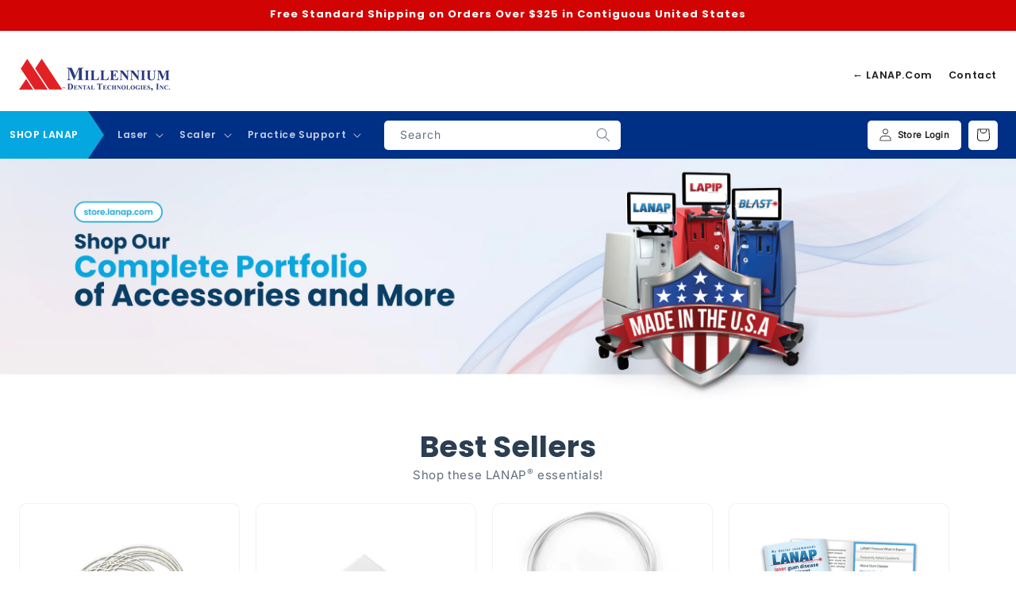

--- FILE ---
content_type: text/css
request_url: https://store.lanap.com/cdn/shop/t/20/assets/app.css?v=94079268583826274961733997910
body_size: 5149
content:
*,:after,:before{--tw-border-spacing-x:0;--tw-border-spacing-y:0;--tw-translate-x:0;--tw-translate-y:0;--tw-rotate:0;--tw-skew-x:0;--tw-skew-y:0;--tw-scale-x:1;--tw-scale-y:1;--tw-pan-x: ;--tw-pan-y: ;--tw-pinch-zoom: ;--tw-scroll-snap-strictness:proximity;--tw-gradient-from-position: ;--tw-gradient-via-position: ;--tw-gradient-to-position: ;--tw-ordinal: ;--tw-slashed-zero: ;--tw-numeric-figure: ;--tw-numeric-spacing: ;--tw-numeric-fraction: ;--tw-ring-inset: ;--tw-ring-offset-width:0px;--tw-ring-offset-color:#fff;--tw-ring-color:rgba(59,130,246,.5);--tw-ring-offset-shadow:0 0 #0000;--tw-ring-shadow:0 0 #0000;--tw-shadow:0 0 #0000;--tw-shadow-colored:0 0 #0000;--tw-blur: ;--tw-brightness: ;--tw-contrast: ;--tw-grayscale: ;--tw-hue-rotate: ;--tw-invert: ;--tw-saturate: ;--tw-sepia: ;--tw-drop-shadow: ;--tw-backdrop-blur: ;--tw-backdrop-brightness: ;--tw-backdrop-contrast: ;--tw-backdrop-grayscale: ;--tw-backdrop-hue-rotate: ;--tw-backdrop-invert: ;--tw-backdrop-opacity: ;--tw-backdrop-saturate: ;--tw-backdrop-sepia: ;--tw-contain-size: ;--tw-contain-layout: ;--tw-contain-paint: ;--tw-contain-style: }::backdrop{--tw-border-spacing-x:0;--tw-border-spacing-y:0;--tw-translate-x:0;--tw-translate-y:0;--tw-rotate:0;--tw-skew-x:0;--tw-skew-y:0;--tw-scale-x:1;--tw-scale-y:1;--tw-pan-x: ;--tw-pan-y: ;--tw-pinch-zoom: ;--tw-scroll-snap-strictness:proximity;--tw-gradient-from-position: ;--tw-gradient-via-position: ;--tw-gradient-to-position: ;--tw-ordinal: ;--tw-slashed-zero: ;--tw-numeric-figure: ;--tw-numeric-spacing: ;--tw-numeric-fraction: ;--tw-ring-inset: ;--tw-ring-offset-width:0px;--tw-ring-offset-color:#fff;--tw-ring-color:rgba(59,130,246,.5);--tw-ring-offset-shadow:0 0 #0000;--tw-ring-shadow:0 0 #0000;--tw-shadow:0 0 #0000;--tw-shadow-colored:0 0 #0000;--tw-blur: ;--tw-brightness: ;--tw-contrast: ;--tw-grayscale: ;--tw-hue-rotate: ;--tw-invert: ;--tw-saturate: ;--tw-sepia: ;--tw-drop-shadow: ;--tw-backdrop-blur: ;--tw-backdrop-brightness: ;--tw-backdrop-contrast: ;--tw-backdrop-grayscale: ;--tw-backdrop-hue-rotate: ;--tw-backdrop-invert: ;--tw-backdrop-opacity: ;--tw-backdrop-saturate: ;--tw-backdrop-sepia: ;--tw-contain-size: ;--tw-contain-layout: ;--tw-contain-paint: ;--tw-contain-style: }/*! tailwindcss v3.4.13 | MIT License | https://tailwindcss.com*/*,:after,:before{box-sizing:border-box;border:0 solid #e5e7eb}:after,:before{--tw-content:""}:host,html{line-height:1.5;-webkit-text-size-adjust:100%;-moz-tab-size:4;-o-tab-size:4;tab-size:4;font-family:ui-sans-serif,system-ui,sans-serif,Apple Color Emoji,Segoe UI Emoji,Segoe UI Symbol,Noto Color Emoji;font-feature-settings:normal;font-variation-settings:normal;-webkit-tap-highlight-color:transparent}body{margin:0;line-height:inherit}hr{height:0;color:inherit;border-top-width:1px}abbr:where([title]){-webkit-text-decoration:underline dotted;text-decoration:underline dotted}h1,h2,h3,h4,h5,h6{font-size:inherit;font-weight:inherit}a{color:inherit;text-decoration:inherit}b,strong{font-weight:bolder}code,kbd,pre,samp{font-family:ui-monospace,SFMono-Regular,Menlo,Monaco,Consolas,Liberation Mono,Courier New,monospace;font-feature-settings:normal;font-variation-settings:normal;font-size:1em}small{font-size:80%}sub,sup{font-size:75%;line-height:0;position:relative;vertical-align:baseline}sub{bottom:-.25em}sup{top:-.5em}table{text-indent:0;border-color:inherit;border-collapse:collapse}button,input,optgroup,select,textarea{font-family:inherit;font-feature-settings:inherit;font-variation-settings:inherit;font-size:100%;font-weight:inherit;line-height:inherit;letter-spacing:inherit;color:inherit;margin:0;padding:0}button,select{text-transform:none}button,input:where([type=button]),input:where([type=reset]),input:where([type=submit]){-webkit-appearance:button;background-color:transparent;background-image:none}:-moz-focusring{outline:auto}:-moz-ui-invalid{box-shadow:none}progress{vertical-align:baseline}::-webkit-inner-spin-button,::-webkit-outer-spin-button{height:auto}[type=search]{-webkit-appearance:textfield;outline-offset:-2px}::-webkit-search-decoration{-webkit-appearance:none}::-webkit-file-upload-button{-webkit-appearance:button;font:inherit}summary{display:list-item}blockquote,dd,dl,figure,h1,h2,h3,h4,h5,h6,hr,p,pre{margin:0}fieldset{margin:0}fieldset,legend{padding:0}menu,ol,ul{list-style:none;margin:0;padding:0}dialog{padding:0}textarea{resize:vertical}input::-moz-placeholder,textarea::-moz-placeholder{opacity:1;color:#9ca3af}input::-moz-placeholder, textarea::-moz-placeholder{opacity:1;color:#9ca3af}input::placeholder,textarea::placeholder{opacity:1;color:#9ca3af}[role=button],button{cursor:pointer}:disabled{cursor:default}audio,canvas,embed,iframe,img,object,svg,video{display:block;vertical-align:middle}img,video{max-width:100%;height:auto}[hidden]{display:none}.grid--2-col .grid__item,.grid__item{width:calc(50% - var(--grid-mobile-horizontal-spacing)/2);max-width:calc(50% - var(--grid-mobile-horizontal-spacing)/2)}.grid--3-col .grid__item{width:calc(33.33% - var(--grid-desktop-horizontal-spacing)*2/3);max-width:calc(33.33% - var(--grid-desktop-horizontal-spacing)*2/3)}.grid--4-col .grid__item{width:calc(25% - var(--grid-desktop-horizontal-spacing)*3/4);max-width:calc(25% - var(--grid-desktop-horizontal-spacing)*3/4)}.grid--5-col .grid__item{width:calc(20% - var(--grid-desktop-horizontal-spacing)*4/5);max-width:calc(20% - var(--grid-desktop-horizontal-spacing)*4/5)}.tw-pointer-events-none{pointer-events:none}.tw-invisible{visibility:hidden}.tw-absolute{position:absolute}.tw-relative{position:relative}.-tw-inset-1,.tw--inset-1{inset:-.25rem}.-tw-top-1,.tw--top-1{top:-.25rem}.tw-right-0{right:0}.tw-top-3{top:.75rem}.tw-top-6{top:1.5rem}.tw-top-full{top:100%}.\!tw-m-0{margin:0!important}.tw-m-0{margin:0}.\!tw-my-0{margin-top:0!important;margin-bottom:0!important}.tw-mx-6{margin-left:1.5rem;margin-right:1.5rem}.tw-mx-auto{margin-left:auto;margin-right:auto}.\!tw-mb-\[1\.6rem\]{margin-bottom:1.6rem!important}.tw-mb-6{margin-bottom:1.5rem}.tw-ml-0{margin-left:0}.tw-ml-1{margin-left:.25rem}.tw-ml-2{margin-left:.5rem}.tw-ml-8{margin-left:2rem}.tw-mr-10{margin-right:2.5rem}.tw-mr-2{margin-right:.5rem}.tw-mr-\[24px\]{margin-right:24px}.tw-mt-10{margin-top:2.5rem}.tw-mt-3{margin-top:.75rem}.tw-mt-4{margin-top:1rem}.tw-mt-5{margin-top:1.25rem}.tw-flex{display:flex}.\!tw-hidden{display:none!important}.tw-hidden{display:none}.tw-h-5{height:1.25rem}.tw-h-\[3\.7rem\]{height:3.7rem}.tw-h-\[33px\]{height:33px}.tw-h-auto{height:auto}.\!tw-w-\[110px\]{width:110px!important}.tw-w-5{width:1.25rem}.tw-w-6{width:1.5rem}.tw-w-\[33px\]{width:33px}.tw-w-full{width:100%}.tw-grow{flex-grow:1}.tw-list-outside{list-style-position:outside}.tw-list-disc{list-style-type:disc}.tw-flex-col{flex-direction:column}.tw-items-center{align-items:center}.tw-justify-center{justify-content:center}.tw-justify-between{justify-content:space-between}.tw-gap-40{gap:10rem}.tw-space-y-reverse>:not([hidden])~:not([hidden]){--tw-space-y-reverse:1}.tw-space-x-reverse>:not([hidden])~:not([hidden]){--tw-space-x-reverse:1}.tw-divide-y-reverse>:not([hidden])~:not([hidden]){--tw-divide-y-reverse:1}.tw-divide-x-reverse>:not([hidden])~:not([hidden]){--tw-divide-x-reverse:1}.tw-rounded-lg{border-radius:.5rem}.tw-rounded-xl{border-radius:.75rem}.tw-border{border-width:1px}.tw-border-t{border-top-width:1px}.tw-border-none{border-style:none}.tw-border-brand-light-gray{border-color:var(--color-brand-light-gray)}.\!tw-bg-brand-red{background-color:var(--color-brand-red)!important}.tw-bg-brand-blue{background-color:var(--color-brand-blue)}.tw-bg-brand-light-blue{background-color:var(--color-brand-light-blue)}.tw-bg-brand-red{background-color:var(--color-brand-red)}.tw-bg-brand-white{background-color:var(--color-brand-white)}.tw-bg-white{--tw-bg-opacity:1;background-color:rgb(255 255 255/var(--tw-bg-opacity))}.tw-p-0{padding:0}.\!tw-px-20{padding-left:5rem!important;padding-right:5rem!important}.tw-px-0{padding-left:0;padding-right:0}.tw-px-10{padding-left:2.5rem;padding-right:2.5rem}.tw-px-4{padding-left:1rem;padding-right:1rem}.tw-px-\[24px\]{padding-left:24px;padding-right:24px}.tw-py-10{padding-top:2.5rem;padding-bottom:2.5rem}.tw-py-12{padding-top:3rem;padding-bottom:3rem}.tw-py-4{padding-top:1rem;padding-bottom:1rem}.tw-pl-0{padding-left:0}.tw-pl-6{padding-left:1.5rem}.tw-text-center{text-align:center}.tw-font-body{font-family:var(--font-body-family)}.tw-font-secondary{font-family:var(--font-secondary-family)}.tw-text-2xl{font-size:1.5rem;line-height:2rem}.tw-text-3xl{font-size:1.875rem;line-height:2.25rem}.tw-text-4xl{font-size:2.25rem;line-height:2.5rem}.tw-text-6xl{font-size:3.75rem;line-height:1}.tw-text-\[1\.4rem\]{font-size:1.4rem}.tw-text-\[1\.6rem\]{font-size:1.6rem}.tw-text-lg{font-size:1.125rem;line-height:1.75rem}.tw-text-xl{font-size:1.25rem;line-height:1.75rem}.tw-font-bold{font-weight:700}.tw-font-semibold{font-weight:600}.tw-ordinal{--tw-ordinal:ordinal}.tw-ordinal,.tw-slashed-zero{font-variant-numeric:var(--tw-ordinal) var(--tw-slashed-zero) var(--tw-numeric-figure) var(--tw-numeric-spacing) var(--tw-numeric-fraction)}.tw-slashed-zero{--tw-slashed-zero:slashed-zero}.tw-leading-\[1\.375\]{line-height:1.375}.tw-leading-none{line-height:1}.tw-leading-tight{line-height:1.25}.\!tw-tracking-normal{letter-spacing:0!important}.tw-tracking-normal{letter-spacing:0}.tw-tracking-wide{letter-spacing:.025em}.tw-text-black{--tw-text-opacity:1;color:rgb(0 0 0/var(--tw-text-opacity))}.tw-text-brand-black{color:var(--color-brand-black)}.tw-text-brand-dark-gray{color:var(--color-brand-dark-gray)}.tw-text-brand-default{color:var(--color-brand-default)}.tw-text-brand-light-blue{color:var(--color-brand-light-blue)}.tw-text-brand-white{color:var(--color-brand-white)}.tw-text-gray-700{--tw-text-opacity:1;color:rgb(55 65 81/var(--tw-text-opacity))}.tw-text-white{--tw-text-opacity:1;color:rgb(255 255 255/var(--tw-text-opacity))}.tw-shadow-lg{--tw-shadow:0 10px 15px -3px rgba(0,0,0,.1),0 4px 6px -4px rgba(0,0,0,.1);--tw-shadow-colored:0 10px 15px -3px var(--tw-shadow-color),0 4px 6px -4px var(--tw-shadow-color);box-shadow:var(--tw-ring-offset-shadow,0 0 #0000),var(--tw-ring-shadow,0 0 #0000),var(--tw-shadow)}.\!tw-outline-none{outline:2px solid transparent!important;outline-offset:2px!important}.tw-ring-inset{--tw-ring-inset:inset}.tw-contain-size{--tw-contain-size:size}.tw-contain-layout,.tw-contain-size{contain:var(--tw-contain-size) var(--tw-contain-layout) var(--tw-contain-paint) var(--tw-contain-style)}.tw-contain-layout{--tw-contain-layout:layout}.tw-contain-paint{--tw-contain-paint:paint}.tw-contain-paint,.tw-contain-style{contain:var(--tw-contain-size) var(--tw-contain-layout) var(--tw-contain-paint) var(--tw-contain-style)}.tw-contain-style{--tw-contain-style:style}.shappify-motivator-slider{visibility:hidden;display:none!important}body,html{min-width:320px}.page-width{padding-left:24px;padding-right:24px}@media (min-width:1440px){.page-width{padding-left:0;padding-right:0}}.h1,.h2,.h3,.h4,h1,h2,h3{font-family:var(--font-secondary-family);font-weight:700;line-height:1.25!important;letter-spacing:0!important}h2.h1{font-size:2.25rem!important;line-height:2.5rem!important}@media (min-width:750px){h2.h1{font-size:3rem!important;line-height:1!important}}@media (min-width:990px){h2.h1{font-size:3.75rem!important;line-height:1!important}}.header-top{font-family:var(--font-secondary-family);font-size:1.25rem;line-height:1.75rem;color:var(--color-brand-black)}.header-top .header-top__links>:not([hidden])~:not([hidden]){--tw-space-x-reverse:0;margin-right:calc(2rem*var(--tw-space-x-reverse));margin-left:calc(2rem*(1 - var(--tw-space-x-reverse)))}@media(max-width:420px){.header-top img{width:145px}.header-top .header-top__links>:not([hidden])~:not([hidden]){--tw-space-x-reverse:0;margin-right:calc(1rem*var(--tw-space-x-reverse));margin-left:calc(1rem*(1 - var(--tw-space-x-reverse)))}.header-top .header-top__links{font-size:1.125rem;line-height:1.75rem}}.header{display:flex}.header__inline-menu{margin:0!important}.header__inline-menu .list-menu__item{font-family:var(--font-secondary-family);font-size:1.25rem;line-height:1.75rem;font-weight:600;line-height:calc(1.9 + 1/var(--font-secondary-scale))}.header__inline-menu ul.list-menu--inline>li:first-child{position:relative;margin-right:2rem}.header__inline-menu ul.list-menu--inline>li:first-child:after{content:"";position:absolute;top:0;right:-20px;width:0;height:0;border-left:20px solid var(--color-brand-light-blue);border-top:30px solid transparent;border-bottom:30px solid transparent}@media (min-width:1440px){.header__inline-menu ul.list-menu--inline li{margin-left:1rem;margin-right:1rem}}.header__inline-menu ul.list-menu--inline>li:first-child{margin-left:0;margin-right:2.5rem;background-color:var(--color-brand-light-blue)}.header__inline-menu ul.list-menu--inline .header__active-menu-item{border-style:none;text-decoration-line:none}.header__inline-menu ul.list-menu--inline .header__submenu .list-menu__item{line-height:calc(.2 + 1/var(--font-secondary-scale))}.header__search__inline{margin-left:2rem;display:none}@media (min-width:990px){.header__search__inline{display:block}}.header__search__inline{max-width:450px}.header__search__inline .field__label{font-size:1.4rem}.header__search__inline .field__input:not(:-moz-placeholder-shown)~.field__label{color:var(--color-brand-dark-gray);top:.6rem}.header__search__inline .field__input:focus~.field__label,.header__search__inline .field__input:not(:placeholder-shown)~.field__label{color:var(--color-brand-dark-gray);top:.6rem}.header__search__inline .search-modal__form{max-width:300px}.header__search__inline .search-modal__form .field:after{box-shadow:none}.header__search__inline .search-modal__form .field__input{height:3.7rem;border-radius:.5rem;background-color:var(--color-brand-white);color:var(--color-brand-default);font-size:1.3rem}.header__search__inline .search-modal__form .field__input:focus-visible{box-shadow:none}.header__search__inline .search-modal__form .field__label{top:.875rem;color:var(--color-brand-dark-gray)}.header__search__inline .search-modal__form .reset__button:not(:focus):after{border-right:.1rem solid rgba(var(--color-background),.08)}.header__search__inline .search-modal__form .field__button{height:3.7rem}.header__search__inline .search-modal__form .icon-close,.header__search__inline .search-modal__form .icon-search{color:var(--color-brand-dark-gray)}.header .predictive-search{display:none;background-color:var(--color-brand-white)}.header .predictive-search__heading{color:var(--color-brand-black);border-bottom:1px solid var(--color-brand-light-gray)}.header .predictive-search__item{font-family:var(--font-body-family);font-weight:400;color:var(--color-brand-black)}.header .predictive-search__item-query-result :not(mark){font-weight:400}.header .predictive-search__item mark{font-weight:700;color:var(--color-brand-black)}.header .predictive-search__item .h5{font-family:var(--font-body-family);font-weight:400;color:var(--color-brand-dark-gray)}.header .predictive-search__result-group:first-child{flex:0 0 18rem}.header__login-button{display:flex;height:33px;align-items:center;border-radius:.5rem;background-color:var(--color-brand-white);padding-left:1rem;padding-right:1rem;color:var(--color-brand-black)}.header__login-button:hover{background-color:var(--color-brand-light-blue);color:var(--color-brand-white)}@media (min-width:990px){.header__login-button{height:37px;padding-left:1.5rem;padding-right:1.5rem}}.header__login-button{transition:background-color .3s ease}.header__login-button .svg-wrapper{margin-right:.75rem;height:auto;width:1.5rem}.header__login-button .label{font-size:1.125rem;line-height:1.75rem;font-weight:600;letter-spacing:.025em}.header__login-menu{position:relative;display:inline-block}.header__login-menu .header__login-button{display:flex;height:33px;align-items:center;border-radius:.5rem;background-color:var(--color-brand-white);padding-left:1rem;padding-right:1rem;font-size:1.125rem;line-height:1.75rem;font-weight:600;color:var(--color-brand-black)}.header__login-menu .header__login-button:hover{background-color:var(--color-brand-light-blue);color:var(--color-brand-white)}@media (min-width:990px){.header__login-menu .header__login-button{height:37px;padding-left:1.5rem;padding-right:1.5rem}}.header__login-menu .header__login-button{transition:background-color .3s ease}.header__login-menu .header__login-button .svg-wrapper{margin-right:.75rem;height:auto;width:1.5rem}.header__login-menu.active .header__login-button{background-color:var(--color-brand-light-blue);color:var(--color-brand-white)}.header__login-menu .header__submenu-modal{pointer-events:none;position:absolute;top:100%;right:0;display:none;border-radius:.5rem;background-color:var(--color-brand-white);padding:3rem 2.5rem;text-align:center;opacity:0;--tw-shadow:0 10px 15px -3px rgba(0,0,0,.1),0 4px 6px -4px rgba(0,0,0,.1);--tw-shadow-colored:0 10px 15px -3px var(--tw-shadow-color),0 4px 6px -4px var(--tw-shadow-color);box-shadow:var(--tw-ring-offset-shadow,0 0 #0000),var(--tw-ring-shadow,0 0 #0000),var(--tw-shadow);max-width:410px;width:calc(100vw - 24px);margin-left:16px;z-index:1000;box-sizing:border-box;top:50px;transform-origin:top center;transform:translateY(-10px);transition:transform .3s ease,opacity .3s ease}.header__login-menu .header__submenu-modal h2{margin-bottom:1.5rem;text-align:start;font-size:1.5rem;line-height:2rem;font-weight:700;color:var(--color-brand-black)}.header__login-menu .header__submenu-modal form{text-align:left}.header__login-menu .header__submenu-modal form .input-group{margin-bottom:1.5rem;display:flex;flex-direction:column}.header__login-menu .header__submenu-modal form .input-group label{margin-bottom:.25rem;font-family:var(--font-secondary-family);font-size:1.25rem;line-height:1.75rem;font-weight:600;color:var(--color-brand-black)}.header__login-menu .header__submenu-modal form .input-group .input-wrapper{display:flex;align-items:center;border-radius:.5rem;border-width:1px;--tw-border-opacity:1;border-color:rgb(209 213 219/var(--tw-border-opacity));--tw-bg-opacity:1;background-color:rgb(255 255 255/var(--tw-bg-opacity));padding:1rem}.header__login-menu .header__submenu-modal form .input-group .input-wrapper input{width:100%;font-size:1.5rem;line-height:2rem;--tw-text-opacity:1;color:rgb(55 65 81/var(--tw-text-opacity));outline:2px solid transparent!important;outline-offset:2px!important}.header__login-menu .header__submenu-modal form .input-group .input-wrapper input:active,.header__login-menu .header__submenu-modal form .input-group .input-wrapper input:focus{--tw-shadow:0 0 #0000;--tw-shadow-colored:0 0 #0000;box-shadow:var(--tw-ring-offset-shadow,0 0 #0000),var(--tw-ring-shadow,0 0 #0000),var(--tw-shadow)}.header__login-menu .header__submenu-modal form .login-button{display:flex;width:100%;align-items:center;justify-content:center;border-radius:.5rem;border-style:none;background-color:var(--color-brand-blue);padding-top:1rem;padding-bottom:1rem;font-family:var(--font-secondary-family);font-size:1.5rem;line-height:2rem;font-weight:600;--tw-text-opacity:1;color:rgb(255 255 255/var(--tw-text-opacity))}.header__login-menu .header__submenu-modal form .login-button:hover{background-color:var(--color-brand-blue-secondary)}.header__login-menu .header__submenu-modal .create-account{margin-top:2.5rem;font-family:var(--font-secondary-family);font-size:1.25rem;line-height:1.75rem;font-weight:600;color:var(--color-brand-light-blue)}.header__login-menu.active .header__submenu-modal{pointer-events:auto;opacity:1;transform:translateY(0)}@media(max-width:500px){.header__login-menu .header__submenu-modal{right:-50px;width:calc(100vw - 35px)}}.header__icons{margin-right:24px;margin-left:.5rem}.header__icons:hover .cart-count-bubble{background-color:var(--color-brand-red);color:var(--color-brand-white)}.header__icon .svg-wrapper{height:33px;width:33px;border-radius:.5rem;background-color:var(--color-brand-white);--tw-text-opacity:1;color:rgb(0 0 0/var(--tw-text-opacity))}@media (min-width:990px){.header__icon .svg-wrapper{height:37px;width:37px}}.header .cart-count-bubble{margin-left:.25rem;background-color:var(--color-brand-light-blue);color:var(--color-brand-white)}.header__icon-home{margin-left:.5rem}.header__icon-home .svg-wrapper{background-color:var(--color-brand-white)}.header__icon-home .svg-wrapper:hover{background-color:var(--color-brand-light-blue);color:var(--color-brand-white)}.header__icon-home .svg-wrapper{transition:background-color .3s ease}.header__icon-home svg{width:16px;height:auto}header-drawer{margin-left:0!important;background-color:var(--color-brand-light-blue)}header-drawer .header__icon--menu .icon{transform:none!important;width:16px!important;height:14px!important}header-drawer .header__icon{height:5rem}header-drawer .menu-drawer__close-button{font-weight:100}header-drawer .menu-drawer__close-button,header-drawer .menu-drawer__menu-item{font-family:var(--font-secondary-family);font-size:1.25rem;line-height:1.75rem}slideshow-component .banner__content{display:none!important}.collection__title .collection__description,.collection__title .title{text-align:center}.collection__description p{font-size:1.125rem!important;line-height:1.75rem!important}@media (min-width:990px){.collection__description p{margin-top:.75rem!important;font-size:1.5rem!important;line-height:2rem!important}}@media(max-width:750px){.product .product-media-container .media{padding-top:0}.product .product__media-mobile{height:220px}.product .slider-buttons{margin-bottom:1.25rem}.product .slider-button{height:auto}}.product .product__info-wrapper--extra-padding{padding-left:0}@media (min-width:750px){.product .product__info-wrapper--extra-padding{padding-left:2.5rem}}@media (min-width:990px){.product .product__info-wrapper--extra-padding{padding-left:5rem}}@media (min-width:1440px){.product .product__info-wrapper--extra-padding{padding-left:7rem}}@media(min-width:750px){.product .product-media-container .media{padding-top:calc(1/var(--aspect-ratio)*100%)}}.product__title h1{font-size:1.875rem;line-height:2.25rem;line-height:1.375}@media (min-width:750px){.product__title h1{font-size:2.25rem;line-height:2.5rem}}@media (min-width:990px){.product__title h1{font-size:3rem;line-height:1}}.product__title h1{color:rgb(var(--color-headings))}.product__meta-wrapper{display:flex;gap:10rem;border-top-width:1px;border-color:var(--color-brand-light-gray);padding-top:1.5rem}.product__meta-label{margin-right:.5rem;font-family:var(--font-secondary-family);font-weight:600;color:var(--color-brand-black)}.product__inventory,.product__sku{font-size:1.25rem;line-height:1.75rem;letter-spacing:0;color:var(--color-brand-dark-gray)}.product .price--on-sale .price-item--regular{color:var(--color-brand-dark-gray)}.product .price-item{font-family:var(--font-secondary-family);font-size:1.5rem;line-height:2rem;letter-spacing:0}@media (min-width:750px){.product .price-item{font-size:1.875rem;line-height:2.25rem}}.product .badge{font-family:var(--font-secondary-family)}.product-form__buttons .product-form__submit.button--secondary{background-color:var(--color-brand-blue);color:var(--color-brand-white);--color-button-text:transparent;transition:background-color .3s}.product-form__buttons .product-form__submit.button--secondary:hover{background-color:var(--color-brand-blue-secondary)}.product__description{font-size:1.25rem;line-height:1.75rem;letter-spacing:0}@media (min-width:990px){.product__description{font-size:1.5rem;line-height:2rem}}.product__description ol,.product__description ul{margin-left:1.5rem;margin-right:1.5rem;margin-top:1.25rem;list-style-position:outside;list-style-type:disc;padding-left:1.5rem;font-size:1.125rem;line-height:1.75rem}@media (min-width:990px){.product__description ol,.product__description ul{font-size:1.25rem;line-height:1.75rem}}.product__description ol li,.product__description ul li{margin-bottom:.75rem}.collection__title{text-align:start}.collection__title h2.title{margin-bottom:0!important;font-size:3.75rem;line-height:1}.product-card-wrapper .h5{font-size:1.25rem;line-height:1.75rem;font-weight:600;line-height:1.25;letter-spacing:0;color:var(--color-brand-black)}@media (min-width:990px){.product-card-wrapper .h5{font-size:1.5rem;line-height:2rem}}.product-card-wrapper .price{font-family:var(--font-secondary-family);font-size:1.25rem;line-height:1.75rem;letter-spacing:0;color:var(--color-brand-dark-gray)!important}.newsletter__wrapper>*+*{margin-top:0!important;margin-bottom:0!important;margin-left:auto;margin-right:auto;padding:0}.newsletter__wrapper{position:relative;overflow:hidden;padding-right:24px!important;padding-left:24px!important}.newsletter__wrapper:after,.newsletter__wrapper:before{content:"";position:absolute;top:0;bottom:0;width:400px;background:url("data:image/svg+xml;charset=utf-8,%3Csvg xmlns='http://www.w3.org/2000/svg' width='484' height='365' fill='none'%3E%3Cpath stroke='url(%23a)' stroke-width='100' d='M363.043 314.602 230.761 116.18l15.232-23.937 145.361 222.359z'/%3E%3Cpath stroke='url(%23b)' stroke-width='100' d='M363.043 314.602 230.761 116.18l15.232-23.937 145.361 222.359z'/%3E%3Cpath stroke='url(%23c)' stroke-width='100' d='M191.951 314.602 59.669 116.18l15.233-23.937 145.361 222.359z'/%3E%3Cpath stroke='url(%23d)' stroke-width='100' d='M191.951 314.602 59.669 116.18l15.233-23.937 145.361 222.359z'/%3E%3Cdefs%3E%3ClinearGradient id='a' x1='327.434' x2='327.434' y1='0' y2='364.602' gradientUnits='userSpaceOnUse'%3E%3Cstop stop-color='%23fff' stop-opacity='.3'/%3E%3Cstop offset='1' stop-color='%23fff' stop-opacity='0'/%3E%3C/linearGradient%3E%3ClinearGradient id='b' x1='327.434' x2='327.434' y1='0' y2='364.602' gradientUnits='userSpaceOnUse'%3E%3Cstop stop-color='%23fff' stop-opacity='.3'/%3E%3Cstop offset='1' stop-color='%23fff' stop-opacity='0'/%3E%3C/linearGradient%3E%3ClinearGradient id='c' x1='156.342' x2='156.342' y1='0' y2='364.602' gradientUnits='userSpaceOnUse'%3E%3Cstop stop-color='%23fff' stop-opacity='.3'/%3E%3Cstop offset='1' stop-color='%23fff' stop-opacity='0'/%3E%3C/linearGradient%3E%3ClinearGradient id='d' x1='156.342' x2='156.342' y1='0' y2='364.602' gradientUnits='userSpaceOnUse'%3E%3Cstop stop-color='%23fff' stop-opacity='.3'/%3E%3Cstop offset='1' stop-color='%23fff' stop-opacity='0'/%3E%3C/linearGradient%3E%3C/defs%3E%3C/svg%3E") no-repeat 50%;background-size:contain;z-index:-1;opacity:.1}.newsletter__wrapper:before{left:0}.newsletter__wrapper:after{display:none}@media (min-width:990px){.newsletter__wrapper:after{display:inline-block}}.newsletter__wrapper:after{right:0;transform:scaleX(-1)}.newsletter__subheading{margin-top:.75rem!important;font-size:1.125rem!important;line-height:1.75rem!important}@media (min-width:990px){.newsletter__subheading{font-size:1.5rem!important;line-height:2rem!important}}.newsletter .newsletter-form{margin-top:2.5rem;margin-bottom:2.5rem}.newsletter .field__label{top:1.5rem;left:2.5rem;font-size:1.5rem;line-height:2rem;line-height:100%}.newsletter .field__input{font-size:1.25rem;line-height:1.75rem}@media (min-width:750px){.newsletter .field__input{font-size:1.5rem;line-height:2rem}}.newsletter .field:before{border:none!important;box-shadow:none!important}.newsletter .field__input:focus{box-shadow:none!important}.newsletter .field{padding:0!important}.newsletter .svg-wrapper{margin-left:.25rem;height:1.25rem;width:1.25rem}@media (min-width:750px){.newsletter .svg-wrapper{margin-left:.5rem;height:1.5rem;width:1.5rem}}.newsletter .content-container:after{left:auto!important}.newsletter-form{vertical-align:middle;max-width:600px!important}.newsletter-form__field-wrapper{min-width:100%!important;margin:0 auto!important}.newsletter-form__button{margin:0!important;display:flex;width:100%;width:110px!important;align-items:center;justify-content:center;border-radius:.75rem;background-color:var(--color-brand-red)!important;padding-left:5rem!important;padding-right:5rem!important;font-family:var(--font-secondary-family);font-size:1.25rem;line-height:1.75rem;font-weight:600;color:var(--color-brand-white)}@media (min-width:750px){.newsletter-form__button{width:165px!important;font-size:1.5rem;line-height:2rem}}.newsletter-form__button{height:80%!important;top:4.5px!important;right:5px!important;transition:background-color .3s ease}.newsletter-form__button:hover{background-color:var(--color-brand-light-blue)!important}.cart-drawer .cart-item__name{font-size:1.25rem;line-height:1.75rem}.cart-drawer .product-option{font-size:1.125rem;line-height:1.75rem;line-height:1}.cart-drawer .price{font-family:var(--font-secondary-family);font-size:1.25rem;line-height:1.75rem;font-weight:600;letter-spacing:0;color:var(--color-brand-dark-gray)}.image-with-text__content{padding:2.5rem 0!important}@media (min-width:750px){.image-with-text__content{margin-left:5rem!important}}.footer__content-top{padding-left:0!important;padding-right:0!important}.footer__blocks-wrapper{display:flex;flex-direction:column}@media (min-width:750px){.footer__blocks-wrapper{flex-direction:row;gap:4rem}}.footer-block__image-wrapper{margin:0 0 3.2rem!important}.footer-block{letter-spacing:0;font-size:1.4rem}.footer-block__heading{margin-bottom:1.6rem!important;font-weight:600!important;letter-spacing:0;color:var(--color-brand-black);font-size:1.6rem!important}.footer-block--text{font-family:var(--font-secondary-family);font-size:1.6rem;line-height:1.375;letter-spacing:0}@media (min-width:750px){.footer-block--text{flex-basis:48rem}}.footer-block--menu{flex-basis:12rem}.footer-block--menu .list-unstyled{margin:0;padding:0}.footer-block--menu .list-unstyled li{margin:0 0 .5rem!important;padding:0!important}.footer-block--menu .list-unstyled li .link{margin:0;padding:0}.footer-block--social .list-social{display:flex;justify-content:flex-start}.footer-block--social .list-social__link{margin-right:2rem;padding-left:0;padding-right:0}@media (min-width:750px){.md\:grid--3-col .grid__item{width:calc(33.33% - var(--grid-desktop-horizontal-spacing)*2/3);max-width:calc(33.33% - var(--grid-desktop-horizontal-spacing)*2/3)}}@media (min-width:990px){.lg\:grid--4-col .grid__item{width:calc(25% - var(--grid-desktop-horizontal-spacing)*3/4);max-width:calc(25% - var(--grid-desktop-horizontal-spacing)*3/4)}}@media (min-width:1440px){.xlg\:grid--5-col .grid__item{width:calc(20% - var(--grid-desktop-horizontal-spacing)*4/5);max-width:calc(20% - var(--grid-desktop-horizontal-spacing)*4/5)}}.hover\:tw-bg-brand-light-blue:hover{background-color:var(--color-brand-light-blue)}.hover\:tw-text-brand-white:hover{color:var(--color-brand-white)}@media (min-width:750px){.md\:tw-ml-20{margin-left:5rem}.md\:tw-h-6{height:1.5rem}.md\:\!tw-w-\[165px\]{width:165px!important}.md\:tw-w-6{width:1.5rem}.md\:tw-basis-\[48rem\]{flex-basis:48rem}.md\:tw-flex-row{flex-direction:row}.md\:tw-pl-10{padding-left:2.5rem}.md\:tw-text-2xl{font-size:1.5rem;line-height:2rem}.md\:tw-text-3xl{font-size:1.875rem;line-height:2.25rem}.md\:tw-text-4xl{font-size:2.25rem;line-height:2.5rem}.md\:tw-text-5xl{font-size:3rem;line-height:1}}@media (min-width:990px){.lg\:tw-mt-3{margin-top:.75rem}.lg\:tw-block{display:block}.lg\:tw-hidden{display:none}.lg\:tw-h-\[37px\]{height:37px}.lg\:tw-w-\[37px\]{width:37px}.lg\:tw-px-6{padding-left:1.5rem;padding-right:1.5rem}.lg\:tw-pl-20{padding-left:5rem}.lg\:tw-text-2xl{font-size:1.5rem;line-height:2rem}.lg\:tw-text-5xl{font-size:3rem;line-height:1}.lg\:tw-text-6xl{font-size:3.75rem;line-height:1}}@media (prefers-color-scheme:dark){@media (min-width:990px){.dark\:lg\:hover\:\[paint-order\:markers\]:hover{paint-order:markers}}}

--- FILE ---
content_type: text/javascript
request_url: https://store.lanap.com/cdn/shop/t/20/assets/app.js?v=86685925710882401161733182892
body_size: -271
content:
document.addEventListener("DOMContentLoaded",function(){document.querySelectorAll("h1, h2, h3, p, span").forEach(function(element){element.innerHTML=element.innerHTML.replace(/®/g,"<sup>\xAE</sup>")})}),document.addEventListener("DOMContentLoaded",()=>{const dropdownMenu=document.getElementById("Header-DropdownLogin"),button=dropdownMenu.querySelector(".header__login-button"),modal=dropdownMenu.querySelector(".header__submenu-modal"),setVisibility=isVisible=>{modal.style.display=isVisible?"block":"none",isVisible?setTimeout(()=>dropdownMenu.classList.add("active"),10):(dropdownMenu.classList.remove("active"),setTimeout(()=>modal.style.display="none",300))},toggleMenu=event=>{event.stopPropagation(),setVisibility(!dropdownMenu.classList.contains("active"))},closeOnOutsideClick=({target})=>{dropdownMenu.contains(target)||setVisibility(!1)};button.addEventListener("click",toggleMenu),document.addEventListener("click",closeOnOutsideClick)});
//# sourceMappingURL=/cdn/shop/t/20/assets/app.js.map?v=86685925710882401161733182892
